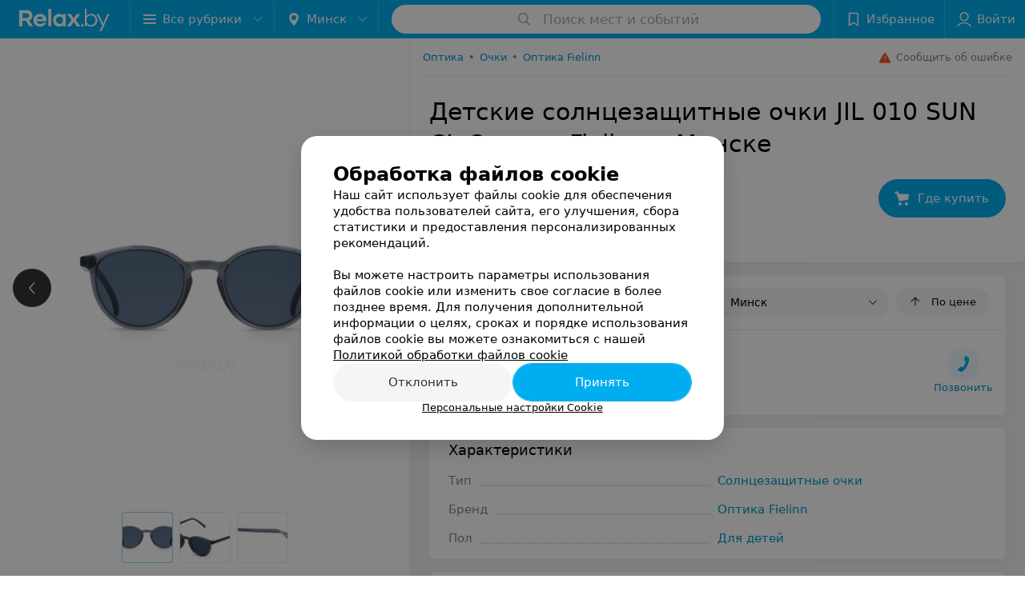

--- FILE ---
content_type: text/html; charset=utf-8
request_url: https://www.relax.by/sellers/glasses/fielmann/detskije-solncezashhitnyje-ochki-jil-010-sun-cl/
body_size: 11127
content:
<!DOCTYPE html><html lang="ru"><head><title id="title">Купить Детские солнцезащитные очки JIL 010 SUN CL Оптика Fielinn в Минске и Беларуси – цены продавцов</title><meta name="viewport" content="width=device-width, height=device-height, initial-scale=1.0, user-scalable=0, maximum-scale=1.0"><meta name="format-detection" content="telephone=no"><link rel="shortcut icon" href="https://static2.relax.by/common/images/favicons/favicon.ico"><link rel="icon" sizes="16x16 32x32 64x64" href="https://static2.relax.by/common/images/favicons/favicon.ico"><link rel="apple-touch-icon" sizes="120x120" href="https://static2.relax.by/common/images/favicons/favicon-120.png"><link rel="icon" type="image/png" sizes="16x16" href="https://static2.relax.by/common/images/favicons/favicon-16.png"><meta name="msapplication-TileImage" content="undefined"><meta name="msapplication-square70x70logo" content="https://static2.relax.by/common/images/favicons/favicon-70.png"><meta name="msapplication-square150x150logo" content="https://static2.relax.by/common/images/favicons/favicon-150.png"><meta name="msapplication-square310x310logo" content="https://static2.relax.by/common/images/favicons/favicon-310.png"><meta name="theme-color" content="#00aeef"><meta name="yandex-verification" content="0ec5473b59bf10e1"><meta name="google-site-verification" content="tP5-quZW2ooas5pxp3LYDx3m-eWdD8sNxyFR1U5kMgM"><link rel="preload stylesheet" as="style" type="text/css" href="https://static2.relax.by/product/css/bundle.22141fcf10dd71fda1af.css"><link rel="alternate" type="application/rss+xml" href="https://mag.relax.by/news-rss-feed.xml"><script>window.yaContextCb = window.yaContextCb || []</script><script src="https://yandex.ru/ads/system/context.js" async></script><meta name="keywords" content="Очки Оптика Fielinn Детские солнцезащитные очки JIL 010 SUN CL, продавцы, магазины, интернет-магазины, производители" id="keywords"><meta name="description" content="Детские солнцезащитные очки JIL 010 SUN CL Оптика Fielinn: купить в Минске, Гомеле, Бресте, Гродно, Витебске, Могилеве, цены продавцов смотрите на relax.by" id="description"><link rel="canonical" href="https://www.relax.by/sellers/glasses/fielmann/detskije-solncezashhitnyje-ochki-jil-010-sun-cl/"><meta property="og:title" content="Купить Детские солнцезащитные очки JIL 010 SUN CL Оптика Fielinn в Минске и Беларуси – цены продавцов"><meta property="og:type" content="product"><meta property="og:url" content="https://www.relax.by/sellers/glasses/fielmann/detskije-solncezashhitnyje-ochki-jil-010-sun-cl/"><meta property="og:description" content="Детские солнцезащитные очки JIL 010 SUN CL Оптика Fielinn: купить в Минске, Гомеле, Бресте, Гродно, Витебске, Могилеве, цены продавцов смотрите на relax.by"><meta property="og:site_name" content="relax.by"><meta property="og:image" content="https://ms1.relax.by/images/3457e1dd6104e6004181fb05624cea1b/resize/w=894,h=894,q=80/product_photo/ca/41/06/ca4106638a6ba5884eff4aa2220140f5.png"></head><body><script>function loadSVG() {
  loadSVG.i += 1;
  if (loadSVG.i > 5) return;
  var ajax = new XMLHttpRequest();
  ajax.overrideMimeType("image/svg+xml");
  ajax.open("GET", 'https://static2.relax.by/common/svg/symbol/icons.6w5DlJYbyS.svg', true);
  ajax.onload = function (e) {
    var div = document.createElement("div");
    div.innerHTML = ajax.responseText;
    document.body.insertBefore(div, document.body.childNodes[0]);
  }
  ajax.onerror = function() {
    loadSVG();
  }
  ajax.send();
}
loadSVG.i = 0;
</script><script>loadSVG();</script><script>window.dataLayer = [{"page_type":"personal_product_page","page_description":{"product":{"url":"www.relax.by/sellers/glasses/fielmann/detskije-solncezashhitnyje-ochki-jil-010-sun-cl","id":1336262}}}]</script><div class="Main" id="root"><div class="Page Page--footerBottom" data-reactroot=""><script type="application/ld+json">{"@context":"https://schema.org","@type":"Organization","name":"Портал о заведениях Минска и Беларуси Relax.by","legalName":"relax.by","description":"Всю информацию о заведениях Минска, Гомеля, Гродно, Витебска, Могилева, Бреста и других городов Беларуси вы найдете на Relax.by. Адреса, фото, отзывы, меню кафе, ресторанов, баров, салонов красоты, SPA и других заведений Минска и Беларуси на нашем портале","url":"https://www.relax.by","address":{"@type":"PostalAddress","addressCountry":"Республика Беларусь","addressLocality":"г. Минск","streetAddress":"улица Толбухина, 2, пом. 16","postalCode":"220012"},"sameAs":["https://www.instagram.com/relaxby/","https://t.me/relaxby_news","https://www.tiktok.com/@relax.byy?_t=8qpjHcqyVsM&_r=1"]}</script><script type="application/ld+json">{"@context":"https://schema.org","@type":"Place","geo":{"@type":"GeoCoordinates","latitude":53.925901,"longitude":27.6128132}}</script><div class="Header__wrapper"><header class="Container Header"><a class="LogoLink" href="https://www.relax.by" title="logo" aria-label="logo"><svg class="Logo Logo--header" title="logo"><use xlink:href="#icon-logo"></use></svg></a><div class="Header__leftPart"><div class="Header__categories"><div class="MenuItem Header__button MenuItem--withLeftIcon MenuItem--withRightIcon MenuItem--huge" role="button"><span class="MenuItem__text"><svg aria-hidden="true" class="Icon MenuItem__icon MenuItem__icon--left Icon--hamburger"><use xlink:href="#icon-hamburger"></use></svg><span>Все рубрики</span><svg aria-hidden="true" class="Icon MenuItem__icon MenuItem__icon--right Icon--menu-down"><use xlink:href="#icon-menu-down"></use></svg></span></div></div><div class="Header__cities"><div class="DropDown Header__dropDown DropDown--tick DropDown--huge" role="select"><svg aria-hidden="true" class="Icon Icon--city"><use xlink:href="#icon-city"></use></svg><svg class="Icon Icon--menu"><use xlink:href="#icon-menu-down"></use></svg><span title="Минск" class="DropDown__text u-ellipsis">Минск</span></div></div></div><div class="SearchContainer__wrapper"><div class="SearchContainer"><div class="Search Search--outModal"><form><div class="Search__placeholder"><span class="Search__iconWrapper"><svg aria-hidden="true" class="Icon Search__icon Icon--search"><use xlink:href="#icon-search"></use></svg></span><span class="Search__placeholder--text">Поиск мест и событий</span></div><div class="Search__inputWrapper"><input type="text" id="search_open" value="" class="Search__input" disabled=""/></div></form></div><div class="SearchModal Overlay--animation"><div class="SearchContent__body"><div class="SearchContent"><div class="SearchResults"><ul class="SearchResults__items"></ul></div></div></div></div></div></div><div class="Header__rightPart"><div class="HeaderButton HeaderButton--search HeaderButton--withIcon"><span class="HeaderButton__item"><span class="HeaderButton__icon"><svg aria-hidden="true" class="Icon Icon--search-header Icon--massive"><use xlink:href="#icon-search-header"></use></svg></span><span class="HeaderButton__text"></span></span></div><div class="HeaderButton HeaderButton--favotites u-hidden-small-down HeaderButton--withIcon"><a href="https://www.relax.by/profile/favorites/" class="HeaderButton__item"><span class="HeaderButton__icon"><svg aria-hidden="true" class="Icon Icon--favorites-header Icon--massive"><use xlink:href="#icon-favorites-header"></use></svg></span><span class="HeaderButton__text">Избранное</span></a></div><div class="DropDown UserBar UserBar__dropdown Header__dropDown  u-hidden-small-up DropDown--tick DropDown--huge" role="select"><svg aria-hidden="true" class="Icon Icon--user-header"><use xlink:href="#icon-user-header"></use></svg><svg class="Icon Icon--menu"><use xlink:href="#icon-menu-down"></use></svg><span title="Войти" class="DropDown__text u-ellipsis">Войти</span></div><div class="HeaderButton UserBar UserBar__button  u-hidden-small-down HeaderButton--withIcon"><a href="https://www.relax.by/auth/login/" class="HeaderButton__item"><span class="HeaderButton__icon"><svg aria-hidden="true" class="Icon Icon--user-header Icon--massive"><use xlink:href="#icon-user-header"></use></svg></span><span class="HeaderButton__text">Войти</span></a></div></div></header></div><div class="ProductContainer --hasGallery"><div class="ProductMainContent" itemscope="" itemType="http://schema.org/Product"><div class="ProductGallery"><div class="ProductGallery__wrap"><div class="Gallery ProductGallery__big"><div class="Gallery__listWrapper"><div class="Gallery__list"><div class="ProductGallery__item"><img srcSet="" src="https://ms1.relax.by/images/cde121d88974a308bd0abc83a68c365b/resize/w=894,h=894,q=80,watermark=true/product_photo/ca/41/06/ca4106638a6ba5884eff4aa2220140f5.png" itemProp="image"/></div><div class="ProductGallery__item"><img class="Image Image--loading" src="" srcSet="" data-src="https://ms1.relax.by/images/cde121d88974a308bd0abc83a68c365b/resize/w=894,h=894,q=80,watermark=true/product_photo/2f/7e/86/2f7e86008a097130b402fdd899e52668.png" data-srcset=""/></div><div class="ProductGallery__item"><img class="Image Image--loading" src="" srcSet="" data-src="https://ms1.relax.by/images/cde121d88974a308bd0abc83a68c365b/resize/w=894,h=894,q=80,watermark=true/product_photo/60/2e/96/602e96ad87a9771ffd178f9cb1949333.png" data-srcset=""/></div></div></div><button class="Fab ProductGallery__bigControl --prev Fab--huge Fab--black"><svg aria-hidden="true" class="Icon Icon--swipe-gallery-arrow"><use xlink:href="#icon-swipe-gallery-arrow"></use></svg></button><button class="Fab ProductGallery__bigControl --next Fab--huge Fab--black"><svg aria-hidden="true" class="Icon Icon--swipe-gallery-arrow"><use xlink:href="#icon-swipe-gallery-arrow"></use></svg></button></div><div class="ProductGallery__small"><div class="ProductGallery__smallWrap"><div class="ProductGallery__item"><img srcSet="https://ms1.relax.by/images/380298f7a78a2f8303f346c7ba43d705/resize/w=500,h=500,q=34/product_photo/ca/41/06/ca4106638a6ba5884eff4aa2220140f5.png 2x, https://ms1.relax.by/images/b49f31a7b108573e7b341d074d715265/resize/w=250,h=250,q=80/product_photo/ca/41/06/ca4106638a6ba5884eff4aa2220140f5.png 480w, https://ms1.relax.by/images/e8e914c05a072458c26ec7b490242ef8/resize/w=480,h=480,q=80,watermark=true/product_photo/ca/41/06/ca4106638a6ba5884eff4aa2220140f5.png " src="https://ms1.relax.by/images/b49f31a7b108573e7b341d074d715265/resize/w=250,h=250,q=80/product_photo/ca/41/06/ca4106638a6ba5884eff4aa2220140f5.png" itemProp="image"/></div><div class="ProductGallery__item"><img class="Image Image--loading" src="" srcSet="" data-src="https://ms1.relax.by/images/b49f31a7b108573e7b341d074d715265/resize/w=250,h=250,q=80/product_photo/2f/7e/86/2f7e86008a097130b402fdd899e52668.png" data-srcset="https://ms1.relax.by/images/380298f7a78a2f8303f346c7ba43d705/resize/w=500,h=500,q=34/product_photo/2f/7e/86/2f7e86008a097130b402fdd899e52668.png 2x, https://ms1.relax.by/images/b49f31a7b108573e7b341d074d715265/resize/w=250,h=250,q=80/product_photo/2f/7e/86/2f7e86008a097130b402fdd899e52668.png 480w, https://ms1.relax.by/images/e8e914c05a072458c26ec7b490242ef8/resize/w=480,h=480,q=80,watermark=true/product_photo/2f/7e/86/2f7e86008a097130b402fdd899e52668.png "/></div><div class="ProductGallery__item"><img class="Image Image--loading" src="" srcSet="" data-src="https://ms1.relax.by/images/b49f31a7b108573e7b341d074d715265/resize/w=250,h=250,q=80/product_photo/60/2e/96/602e96ad87a9771ffd178f9cb1949333.png" data-srcset="https://ms1.relax.by/images/380298f7a78a2f8303f346c7ba43d705/resize/w=500,h=500,q=34/product_photo/60/2e/96/602e96ad87a9771ffd178f9cb1949333.png 2x, https://ms1.relax.by/images/b49f31a7b108573e7b341d074d715265/resize/w=250,h=250,q=80/product_photo/60/2e/96/602e96ad87a9771ffd178f9cb1949333.png 480w, https://ms1.relax.by/images/e8e914c05a072458c26ec7b490242ef8/resize/w=480,h=480,q=80,watermark=true/product_photo/60/2e/96/602e96ad87a9771ffd178f9cb1949333.png "/></div></div></div><div class="ProductGallery__thumb"><div class="ProductGallery__thumbItem --active"><img class="Image Image--loading" src="" srcSet="" data-src="https://ms1.relax.by/images/6adf02c3fad927c8251ebd8fea1c2cbd/thumb/w=62,h=62,q=80,watermark=false/product_photo/ca/41/06/ca4106638a6ba5884eff4aa2220140f5.png" data-srcset="https://ms1.relax.by/images/461774c35416643ab1fa9d54900f1c85/thumb/w=124,h=124,q=34,watermark=false/product_photo/ca/41/06/ca4106638a6ba5884eff4aa2220140f5.png 2x"/></div><div class="ProductGallery__thumbItem"><img class="Image Image--loading" src="" srcSet="" data-src="https://ms1.relax.by/images/6adf02c3fad927c8251ebd8fea1c2cbd/thumb/w=62,h=62,q=80,watermark=false/product_photo/2f/7e/86/2f7e86008a097130b402fdd899e52668.png" data-srcset="https://ms1.relax.by/images/461774c35416643ab1fa9d54900f1c85/thumb/w=124,h=124,q=34,watermark=false/product_photo/2f/7e/86/2f7e86008a097130b402fdd899e52668.png 2x"/></div><div class="ProductGallery__thumbItem"><img class="Image Image--loading" src="" srcSet="" data-src="https://ms1.relax.by/images/6adf02c3fad927c8251ebd8fea1c2cbd/thumb/w=62,h=62,q=80,watermark=false/product_photo/60/2e/96/602e96ad87a9771ffd178f9cb1949333.png" data-srcset="https://ms1.relax.by/images/461774c35416643ab1fa9d54900f1c85/thumb/w=124,h=124,q=34,watermark=false/product_photo/60/2e/96/602e96ad87a9771ffd178f9cb1949333.png 2x"/></div></div></div></div><div class="ProductContent"><div class="ProductTopToolbar"><ol class="Breadcrumbs" itemType="http://schema.org/BreadcrumbList" itemscope=""><li class="Breadcrumbs__item" itemProp="itemListElement" itemscope="" itemType="http://schema.org/ListItem"><a class="Breadcrumbs__text Link Link--shade--32 Link--colored Link--primary" href="https://www.relax.by/div/optics/" itemProp="item"><span itemProp="name">Оптика</span></a><meta itemProp="position" content="1"/><span class="Breadcrumbs__separator">•</span></li><li class="Breadcrumbs__item" itemProp="itemListElement" itemscope="" itemType="http://schema.org/ListItem"><a class="Breadcrumbs__text Link Link--shade--32 Link--colored Link--primary" href="https://www.relax.by/gds/glasses/minsk/" itemProp="item"><span itemProp="name">Очки</span></a><meta itemProp="position" content="2"/><span class="Breadcrumbs__separator">•</span></li><li class="Breadcrumbs__item" itemProp="itemListElement" itemscope="" itemType="http://schema.org/ListItem"><a class="Breadcrumbs__text Link Link--shade--32 Link--colored Link--primary" href="https://www.relax.by/gds/glasses/brand-fielmann/minsk/" itemProp="item"><span itemProp="name">Оптика Fielinn</span></a><meta itemProp="position" content="3"/></li></ol><div class="SendError"><span><!--noindex--></span><a class="MenuItem u-ellipsis Link Link--shade-64 SendError__link MenuItem--withLeftIcon" href="https://info.relax.by/user_support?ref=https://www.relax.by/sellers/glasses/fielmann/detskije-solncezashhitnyje-ochki-jil-010-sun-cl/" rel="nofollow" target="_blank" title="Сообщить об ошибке"><span class="MenuItem__text"><svg aria-hidden="true" class="Icon MenuItem__icon MenuItem__icon--left Icon--warning"><use xlink:href="#icon-warning"></use></svg><span class="Body-1 SendError__text">Сообщить об ошибке</span></span></a><span><!--/noindex--></span></div></div><div class="ProductNav"><div class="ProductContentWrap"><h1 class="h2" itemProp="name">Детские солнцезащитные очки JIL 010 SUN CL Оптика Fielinn в Минске</h1></div><div class="ProductNav__info"><div class="ProductNav__infoWrap ProductContentWrap"><div class="ProductNav__infoPrice" itemscope="" itemProp="offers" itemType="http://schema.org/Offer"><div class="ProductNav__priceValue"><div class="PriceStr "><span class="PriceStr__value">59</span> <span class="PriceStr__currency" itemProp="priceCurrency" content="BYN">руб.</span><meta itemProp="price" content="59"/></div></div><meta itemProp="availability" content="http://schema.org/InStock"/></div><div class="ProductNav__infoBtns"><div class="ProductNav__infoBtnsWrap"><a class="Button --withIcon Button--huge Button--primary Button--rounded Button--bClipBorderBox" href="#offers"><svg aria-hidden="true" class="Icon Icon--bogie Icon--massive"><use xlink:href="#icon-bogie"></use></svg><span class="Button__text">Где купить</span></a></div></div></div></div><div class="ProductTabs"><div class="ProductTabsWrap ProductContentWrap"><div class="AnchorTabs"><div class="AnchorTabs__list"><a class="AnchorTabs__item Link" href="#offers" title="Где купить">Где купить</a><a class="AnchorTabs__item Link" href="#options" title="Характеристики">Характеристики</a></div></div></div></div></div><div class="ProductNav__stickyCheck"></div><div class="ProductBody"><div class="ProductContent__anchor " id="offers"></div><div class="ContentBox OffersList"><div class="ContentBox__header"><div class="ContentBox__title"><h2 class="u-ellipsis">Где купить</h2></div><div class="OffersList__controls"><div class="DropDown OffersList__filterDropDown DropDown--tick" role="select"><svg class="Icon Icon--menu"><use xlink:href="#icon-menu-down"></use></svg><span title="Минск" class="DropDown__text">Минск</span></div><button class="Button OffersList__sorting Button--rounded"><span class="Button__iconWrapper"><svg aria-hidden="true" class="Icon Icon--arrow"><use xlink:href="#icon-arrow"></use></svg></span><span class="Button__text">По цене</span></button></div></div><div class="ContentBox__content"><div class="ProductOffer"><div class="ProductOffer__mask"></div><div class="ProductOffer__row"><div class="ProductOffer__col --seller --withLogo"><div class="ProductOffer__logo"><span><img class="Image Image--loading" src="" srcSet="" data-src="https://ms1.relax.by/images/dedac5a09450e1b5f29cd9cc0df0709f/resize/w=72,h=38,q=80,watermark=false/place_logo/0e/98/b6/0e98b6c7637a97291e802c0a9dbae569.jpg" data-srcset="https://ms1.relax.by/images/d109b652051ee7112641274447c93565/resize/w=144,h=76,q=34,watermark=false/place_logo/0e/98/b6/0e98b6c7637a97291e802c0a9dbae569.jpg 2x"/></span></div><div class="ProductOffer__title"><span>Оптика Fielinn</span></div><div class="ProductOffer__metaInfo"><div class="ProductOffer__openInfo"><span class="TimeMarkerWrapper"><span class="TimeMarker"></span><span class="TimeMarker__text">до 20:00</span></span></div><span>39 отзывов</span></div></div><div class="ProductOffer__col --info"><div class="PriceStr ProductOffer__price"><span class="PriceStr__value">59</span> <span class="PriceStr__currency">руб.</span></div></div><div class="ProductOffer__col --btns"><div class="ProductOffer__btnsWrap"><button class="Button isRound Button--huge Button--primaryPale Button--rounded Button--bClipBorderBox"><span class="Button__iconWrapper"><svg aria-hidden="true" class="Icon Icon--earphone Icon--huge"><use xlink:href="#icon-earphone"></use></svg></span><span class="Button__text">Позвонить</span></button></div></div></div></div></div></div><div class="ProductContent__anchor " id="desc"></div><div class="ProductContent__anchor " id="options"></div><div class="FeaturesAbout ContentBox"><div class="ContentBox Features isShowAll isVisible isOneLine"><div class="ContentBox__header"><div class="ContentBox__title"><h2 class="u-ellipsis">Характеристики</h2></div></div><div class="ContentBox__content Features__content"><div class="Price Features__price Price--columns50"><div class="Price__left"><div class="Price__bg"><span class="Features__itemTitle">Тип</span></div></div><div class="Price__right"><div class="Price__bg"><span class="Features__itemValue"><a class="Link Link--primary" target="_self" href="https://www.relax.by/gds/glasses/solntcezashchitnye-ochki/minsk/">Солнцезащитные очки</a></span></div></div></div><div class="Price Features__price Price--columns50"><div class="Price__left"><div class="Price__bg"><span class="Features__itemTitle">Бренд</span></div></div><div class="Price__right"><div class="Price__bg"><span class="Features__itemValue"><a class="Link Link--primary" target="_self" href="https://www.relax.by/gds/glasses/brand-fielmann/minsk/">Оптика Fielinn</a></span></div></div></div><div class="Price Features__price Price--columns50"><div class="Price__left"><div class="Price__bg"><span class="Features__itemTitle">Пол</span></div></div><div class="Price__right"><div class="Price__bg"><span class="Features__itemValue"><a class="Link Link--primary" target="_self" href="https://www.relax.by/gds/glasses/detskie-opravy/minsk/">Для детей</a></span></div></div></div></div></div></div><div class="ContentBox relinkBlockByRubric RelinkBlock__container --matrixType"><div class="ContentBox__header --divided --noWrap"><div class="ContentBox__title"><h2 class="">Другие товары рубрики Очки</h2></div></div><div class="ContentBox__content"><div class="Gallery RelinkBlock__gallery"><div class="Gallery__listWrapper"><div class="Gallery__list"><div class="gdsItem__cart RelinkBlockItem --isCompact"><div class="gdsItem__content"><a class="gdsItem__logo Link" href="https://www.relax.by/sellers/glasses/fielmann/muzhskije-ochki-fielmann-2130-flex-cl/" target="_self"><img class="Image Image--loading" src="" srcSet="" data-src="https://ms1.relax.by/images/6370ba73459341ce625edce59ec37a51/resize/w=184,h=124,q=80/product_logo/3c/ac/52/3cac525125bebea18c369f6fdc31c104.jpg" data-srcset="https://ms1.relax.by/images/cf8f46a04d22d5372dc55f8b990912f4/resize/w=368,h=248,q=34/product_logo/3c/ac/52/3cac525125bebea18c369f6fdc31c104.jpg 2x" title="Оптика Fielinn Мужские очки fielmann 2130 FLEX CL"/></a><a class="gdsItem__wholeLink" href="https://www.relax.by/sellers/glasses/fielmann/muzhskije-ochki-fielmann-2130-flex-cl/" target="_self"></a><div class="gdsItem__info"><div class="gdsItem__price"><div class="PriceStr "><span class="PriceStr__value">249</span> <span class="PriceStr__currency">руб.</span></div></div><div class="gdsItem__title"><a class="Link" href="https://www.relax.by/sellers/glasses/fielmann/muzhskije-ochki-fielmann-2130-flex-cl/" target="_self">Оптика Fielinn Мужские очки fielmann 2130 FLEX CL</a></div><div class="gdsItem__btn"><button class="Button --withIcon Button--tiny Button--primaryPale Button--rounded"><span class="Button__text">«Оптика Fielinn»</span><span class="Button__iconWrapper"><svg aria-hidden="true" class="Icon Icon--earphone Icon--medium"><use xlink:href="#icon-earphone"></use></svg></span></button></div></div></div></div><div class="gdsItem__cart RelinkBlockItem --isCompact"><div class="gdsItem__content"><a class="gdsItem__logo Link" href="https://www.relax.by/sellers/glasses/fielmann/muzhskije-ochki-polar-1955-fa/" target="_self"><img class="Image Image--loading" src="" srcSet="" data-src="https://ms1.relax.by/images/6370ba73459341ce625edce59ec37a51/resize/w=184,h=124,q=80/product_logo/14/2f/73/142f73c14bd9d4c1f121de01d0a596fc.jpg" data-srcset="https://ms1.relax.by/images/cf8f46a04d22d5372dc55f8b990912f4/resize/w=368,h=248,q=34/product_logo/14/2f/73/142f73c14bd9d4c1f121de01d0a596fc.jpg 2x" title="Оптика Fielinn Мужские очки POLAR 1955 FA"/></a><a class="gdsItem__wholeLink" href="https://www.relax.by/sellers/glasses/fielmann/muzhskije-ochki-polar-1955-fa/" target="_self"></a><div class="gdsItem__info"><div class="gdsItem__price"><div class="PriceStr "><span class="PriceStr__value">149</span> <span class="PriceStr__currency">руб.</span></div></div><div class="gdsItem__title"><a class="Link" href="https://www.relax.by/sellers/glasses/fielmann/muzhskije-ochki-polar-1955-fa/" target="_self">Оптика Fielinn Мужские очки POLAR 1955 FA</a></div><div class="gdsItem__btn"><button class="Button --withIcon Button--tiny Button--primaryPale Button--rounded"><span class="Button__text">«Оптика Fielinn»</span><span class="Button__iconWrapper"><svg aria-hidden="true" class="Icon Icon--earphone Icon--medium"><use xlink:href="#icon-earphone"></use></svg></span></button></div></div></div></div><div class="gdsItem__cart RelinkBlockItem --isCompact"><div class="gdsItem__content"><a class="gdsItem__logo Link" href="https://www.relax.by/sellers/glasses/fielmann/zhenskije-solncezashhitnyje-ochki-mc-529-sun/" target="_self"><img class="Image Image--loading" src="" srcSet="" data-src="https://ms1.relax.by/images/6370ba73459341ce625edce59ec37a51/resize/w=184,h=124,q=80/product_logo/b0/fb/8e/b0fb8ed79e4893f5701e14c24018dee8.jpg" data-srcset="https://ms1.relax.by/images/cf8f46a04d22d5372dc55f8b990912f4/resize/w=368,h=248,q=34/product_logo/b0/fb/8e/b0fb8ed79e4893f5701e14c24018dee8.jpg 2x" title="Оптика Fielinn Женские солнцезащитные очки MC 529 SUN"/></a><a class="gdsItem__wholeLink" href="https://www.relax.by/sellers/glasses/fielmann/zhenskije-solncezashhitnyje-ochki-mc-529-sun/" target="_self"></a><div class="gdsItem__info"><div class="gdsItem__price"><div class="PriceStr "><span class="PriceStr__value">59</span> <span class="PriceStr__currency">руб.</span></div></div><div class="gdsItem__title"><a class="Link" href="https://www.relax.by/sellers/glasses/fielmann/zhenskije-solncezashhitnyje-ochki-mc-529-sun/" target="_self">Оптика Fielinn Женские солнцезащитные очки MC 529 SUN</a></div><div class="gdsItem__btn"><button class="Button --withIcon Button--tiny Button--primaryPale Button--rounded"><span class="Button__text">«Оптика Fielinn»</span><span class="Button__iconWrapper"><svg aria-hidden="true" class="Icon Icon--earphone Icon--medium"><use xlink:href="#icon-earphone"></use></svg></span></button></div></div></div></div><div class="RelinkBlock__placeholder"><svg aria-hidden="true" class="Icon SpinnerThreePoints Icon--three-point-progress"><use xlink:href="#icon-three-point-progress"></use></svg></div></div></div><div class="Gallery__control Gallery__control--prev"><button class="Fab ProductGallery__bigControl--next Fab--huge Fab--black"><svg aria-hidden="true" class="Icon Icon--swipe-gallery-arrow"><use xlink:href="#icon-swipe-gallery-arrow"></use></svg></button></div><div class="Gallery__control Gallery__control--next"><button class="Fab ProductGallery__bigControl--next Fab--huge Fab--black"><svg aria-hidden="true" class="Icon Icon--swipe-gallery-arrow"><use xlink:href="#icon-swipe-gallery-arrow"></use></svg></button></div></div></div></div></div></div><meta itemProp="url" content="https://www.relax.by/sellers/glasses/fielmann/detskije-solncezashhitnyje-ochki-jil-010-sun-cl/"/><meta itemProp="brand" content="Оптика Fielinn"/><meta itemProp="sku" content="1336262"/></div><div class="ProductAdditionalContent"><div class="ContentBox relinkBlockBySeller RelinkBlock__container --matrixType fullWidth"><div class="ContentBox__header --divided --noWrap"><div class="ContentBox__title"><h2 class="">Другие товары «Оптика Fielinn»</h2></div></div><div class="ContentBox__content"><div class="Gallery RelinkBlock__gallery"><div class="Gallery__listWrapper"><div class="Gallery__list"><div class="gdsItem__cart RelinkBlockItem --isCompact"><div class="gdsItem__content"><a class="gdsItem__logo Link" href="https://www.relax.by/sellers/glasses/fielmann/zhenskije-solncezashhitnyje-ochki-ln-005-sun-cl/" target="_self"><img class="Image Image--loading" src="" srcSet="" data-src="https://ms1.relax.by/images/6370ba73459341ce625edce59ec37a51/resize/w=184,h=124,q=80/product_logo/b6/6c/33/b66c33562f1addd0ef50e3970a0a6047.jpg" data-srcset="https://ms1.relax.by/images/cf8f46a04d22d5372dc55f8b990912f4/resize/w=368,h=248,q=34/product_logo/b6/6c/33/b66c33562f1addd0ef50e3970a0a6047.jpg 2x" title="Оптика Fielinn Женские солнцезащитные очки LN 005 SUN CL"/></a><a class="gdsItem__wholeLink" href="https://www.relax.by/sellers/glasses/fielmann/zhenskije-solncezashhitnyje-ochki-ln-005-sun-cl/" target="_self"></a><div class="gdsItem__info"><div class="gdsItem__price"><div class="PriceStr "><span class="PriceStr__value">119</span> <span class="PriceStr__currency">руб.</span></div></div><div class="gdsItem__title"><a class="Link" href="https://www.relax.by/sellers/glasses/fielmann/zhenskije-solncezashhitnyje-ochki-ln-005-sun-cl/" target="_self">Оптика Fielinn Женские солнцезащитные очки LN 005 SUN CL</a></div><div class="gdsItem__btn"><button class="Button --withIcon Button--tiny Button--primaryPale Button--rounded"><span class="Button__text">«Оптика Fielinn»</span><span class="Button__iconWrapper"><svg aria-hidden="true" class="Icon Icon--earphone Icon--medium"><use xlink:href="#icon-earphone"></use></svg></span></button></div></div></div></div><div class="gdsItem__cart RelinkBlockItem --isCompact"><div class="gdsItem__content"><a class="gdsItem__logo Link" href="https://www.relax.by/sellers/glasses/fielmann/muzhskije-ochki-mi-025-cl/" target="_self"><img class="Image Image--loading" src="" srcSet="" data-src="https://ms1.relax.by/images/6370ba73459341ce625edce59ec37a51/resize/w=184,h=124,q=80/product_logo/42/53/c3/4253c36048261fd1fd9584e0eabdd0e0.jpg" data-srcset="https://ms1.relax.by/images/cf8f46a04d22d5372dc55f8b990912f4/resize/w=368,h=248,q=34/product_logo/42/53/c3/4253c36048261fd1fd9584e0eabdd0e0.jpg 2x" title="Оптика Fielinn Мужские очки MI 025 CL"/></a><a class="gdsItem__wholeLink" href="https://www.relax.by/sellers/glasses/fielmann/muzhskije-ochki-mi-025-cl/" target="_self"></a><div class="gdsItem__info"><div class="gdsItem__price"><div class="PriceStr "><span class="PriceStr__value">169</span> <span class="PriceStr__currency">руб.</span></div></div><div class="gdsItem__title"><a class="Link" href="https://www.relax.by/sellers/glasses/fielmann/muzhskije-ochki-mi-025-cl/" target="_self">Оптика Fielinn Мужские очки MI 025 CL</a></div><div class="gdsItem__btn"><button class="Button --withIcon Button--tiny Button--primaryPale Button--rounded"><span class="Button__text">«Оптика Fielinn»</span><span class="Button__iconWrapper"><svg aria-hidden="true" class="Icon Icon--earphone Icon--medium"><use xlink:href="#icon-earphone"></use></svg></span></button></div></div></div></div><div class="gdsItem__cart RelinkBlockItem --isCompact"><div class="gdsItem__content"><a class="gdsItem__logo Link" href="https://www.relax.by/sellers/glasses/fielmann/zhenskije-solncezashhitnyje-ochki-mc-530-sun-cl/" target="_self"><img class="Image Image--loading" src="" srcSet="" data-src="https://ms1.relax.by/images/6370ba73459341ce625edce59ec37a51/resize/w=184,h=124,q=80/product_logo/96/7f/10/967f100cb082ee43fe14f364c6d2b72c.jpg" data-srcset="https://ms1.relax.by/images/cf8f46a04d22d5372dc55f8b990912f4/resize/w=368,h=248,q=34/product_logo/96/7f/10/967f100cb082ee43fe14f364c6d2b72c.jpg 2x" title="Оптика Fielinn Женские солнцезащитные очки MC 530 SUN CL"/></a><a class="gdsItem__wholeLink" href="https://www.relax.by/sellers/glasses/fielmann/zhenskije-solncezashhitnyje-ochki-mc-530-sun-cl/" target="_self"></a><div class="gdsItem__info"><div class="gdsItem__price"><div class="PriceStr "><span class="PriceStr__value">99</span> <span class="PriceStr__currency">руб.</span></div></div><div class="gdsItem__title"><a class="Link" href="https://www.relax.by/sellers/glasses/fielmann/zhenskije-solncezashhitnyje-ochki-mc-530-sun-cl/" target="_self">Оптика Fielinn Женские солнцезащитные очки MC 530 SUN CL</a></div><div class="gdsItem__btn"><button class="Button --withIcon Button--tiny Button--primaryPale Button--rounded"><span class="Button__text">«Оптика Fielinn»</span><span class="Button__iconWrapper"><svg aria-hidden="true" class="Icon Icon--earphone Icon--medium"><use xlink:href="#icon-earphone"></use></svg></span></button></div></div></div></div><div class="gdsItem__cart RelinkBlockItem --isCompact"><div class="gdsItem__content"><a class="gdsItem__logo Link" href="https://www.relax.by/sellers/glasses/fielmann/zhenskije-solncezashhitnyje-ochki-bc-004-sun-cl/" target="_self"><img class="Image Image--loading" src="" srcSet="" data-src="https://ms1.relax.by/images/6370ba73459341ce625edce59ec37a51/resize/w=184,h=124,q=80/product_logo/49/ac/e0/49ace06bb5767ceb55ff78eef7fd994f.png" data-srcset="https://ms1.relax.by/images/cf8f46a04d22d5372dc55f8b990912f4/resize/w=368,h=248,q=34/product_logo/49/ac/e0/49ace06bb5767ceb55ff78eef7fd994f.png 2x" title="Оптика Fielinn Женские солнцезащитные очки BC 004 SUN CL"/></a><a class="gdsItem__wholeLink" href="https://www.relax.by/sellers/glasses/fielmann/zhenskije-solncezashhitnyje-ochki-bc-004-sun-cl/" target="_self"></a><div class="gdsItem__info"><div class="gdsItem__price"><div class="PriceStr "><span class="PriceStr__value">99</span> <span class="PriceStr__currency">руб.</span></div></div><div class="gdsItem__title"><a class="Link" href="https://www.relax.by/sellers/glasses/fielmann/zhenskije-solncezashhitnyje-ochki-bc-004-sun-cl/" target="_self">Оптика Fielinn Женские солнцезащитные очки BC 004 SUN CL</a></div><div class="gdsItem__btn"><button class="Button --withIcon Button--tiny Button--primaryPale Button--rounded"><span class="Button__text">«Оптика Fielinn»</span><span class="Button__iconWrapper"><svg aria-hidden="true" class="Icon Icon--earphone Icon--medium"><use xlink:href="#icon-earphone"></use></svg></span></button></div></div></div></div><div class="gdsItem__cart RelinkBlockItem --isCompact"><div class="gdsItem__content"><a class="gdsItem__logo Link" href="https://www.relax.by/sellers/glasses/fielmann/zhenskije-ochki-be-010-fa/" target="_self"><img class="Image Image--loading" src="" srcSet="" data-src="https://ms1.relax.by/images/6370ba73459341ce625edce59ec37a51/resize/w=184,h=124,q=80/product_logo/fe/61/d6/fe61d6eae67f1168b2e726517333763d.jpg" data-srcset="https://ms1.relax.by/images/cf8f46a04d22d5372dc55f8b990912f4/resize/w=368,h=248,q=34/product_logo/fe/61/d6/fe61d6eae67f1168b2e726517333763d.jpg 2x" title="Оптика Fielinn Женские очки BE 010 FA"/></a><a class="gdsItem__wholeLink" href="https://www.relax.by/sellers/glasses/fielmann/zhenskije-ochki-be-010-fa/" target="_self"></a><div class="gdsItem__info"><div class="gdsItem__price"><div class="PriceStr "><span class="PriceStr__value">149</span> <span class="PriceStr__currency">руб.</span></div></div><div class="gdsItem__title"><a class="Link" href="https://www.relax.by/sellers/glasses/fielmann/zhenskije-ochki-be-010-fa/" target="_self">Оптика Fielinn Женские очки BE 010 FA</a></div><div class="gdsItem__btn"><button class="Button --withIcon Button--tiny Button--primaryPale Button--rounded"><span class="Button__text">«Оптика Fielinn»</span><span class="Button__iconWrapper"><svg aria-hidden="true" class="Icon Icon--earphone Icon--medium"><use xlink:href="#icon-earphone"></use></svg></span></button></div></div></div></div><div class="gdsItem__cart RelinkBlockItem --isCompact"><div class="gdsItem__content"><a class="gdsItem__logo Link" href="https://www.relax.by/sellers/glasses/fielmann/muzhskije-ochki-be-009-fa/" target="_self"><img class="Image Image--loading" src="" srcSet="" data-src="https://ms1.relax.by/images/6370ba73459341ce625edce59ec37a51/resize/w=184,h=124,q=80/product_logo/6c/13/d0/6c13d0e764ac281cd87df947f2acc499.jpg" data-srcset="https://ms1.relax.by/images/cf8f46a04d22d5372dc55f8b990912f4/resize/w=368,h=248,q=34/product_logo/6c/13/d0/6c13d0e764ac281cd87df947f2acc499.jpg 2x" title="Оптика Fielinn Мужские очки BE 009 FA"/></a><a class="gdsItem__wholeLink" href="https://www.relax.by/sellers/glasses/fielmann/muzhskije-ochki-be-009-fa/" target="_self"></a><div class="gdsItem__info"><div class="gdsItem__price"><div class="PriceStr "><span class="PriceStr__value">169</span> <span class="PriceStr__currency">руб.</span></div></div><div class="gdsItem__title"><a class="Link" href="https://www.relax.by/sellers/glasses/fielmann/muzhskije-ochki-be-009-fa/" target="_self">Оптика Fielinn Мужские очки BE 009 FA</a></div><div class="gdsItem__btn"><button class="Button --withIcon Button--tiny Button--primaryPale Button--rounded"><span class="Button__text">«Оптика Fielinn»</span><span class="Button__iconWrapper"><svg aria-hidden="true" class="Icon Icon--earphone Icon--medium"><use xlink:href="#icon-earphone"></use></svg></span></button></div></div></div></div><div class="RelinkBlock__placeholder"><svg aria-hidden="true" class="Icon SpinnerThreePoints Icon--three-point-progress"><use xlink:href="#icon-three-point-progress"></use></svg></div></div></div><div class="Gallery__control Gallery__control--prev"><button class="Fab ProductGallery__bigControl--next Fab--huge Fab--black"><svg aria-hidden="true" class="Icon Icon--swipe-gallery-arrow"><use xlink:href="#icon-swipe-gallery-arrow"></use></svg></button></div><div class="Gallery__control Gallery__control--next"><button class="Fab ProductGallery__bigControl--next Fab--huge Fab--black"><svg aria-hidden="true" class="Icon Icon--swipe-gallery-arrow"><use xlink:href="#icon-swipe-gallery-arrow"></use></svg></button></div></div></div></div><div class="ContentBox relinkBlockByBrand RelinkBlock__container --matrixType fullWidth"><div class="ContentBox__header --divided --noWrap"><div class="ContentBox__title"><h2 class="">Другие товары «Оптика Fielinn»</h2></div></div><div class="ContentBox__content"><div class="Gallery RelinkBlock__gallery"><div class="Gallery__listWrapper"><div class="Gallery__list"><div class="gdsItem__cart RelinkBlockItem --isCompact"><div class="gdsItem__content"><a class="gdsItem__logo Link" href="https://www.relax.by/sellers/glasses/fielmann/muzhskije-solncezashhitnyje-ochki-fielmann-ab-003-sun-cl/" target="_self"><img class="Image Image--loading" src="" srcSet="" data-src="https://ms1.relax.by/images/6370ba73459341ce625edce59ec37a51/resize/w=184,h=124,q=80/product_logo/c4/76/d2/c476d25747e5868ce90a5c01bd9fa5a9.png" data-srcset="https://ms1.relax.by/images/cf8f46a04d22d5372dc55f8b990912f4/resize/w=368,h=248,q=34/product_logo/c4/76/d2/c476d25747e5868ce90a5c01bd9fa5a9.png 2x" title="Оптика Fielinn Мужские солнцезащитные очки FIELMANN AB 003 SUN CL"/></a><a class="gdsItem__wholeLink" href="https://www.relax.by/sellers/glasses/fielmann/muzhskije-solncezashhitnyje-ochki-fielmann-ab-003-sun-cl/" target="_self"></a><div class="gdsItem__info"><div class="gdsItem__price"><div class="PriceStr "><span class="PriceStr__value">219</span> <span class="PriceStr__currency">руб.</span></div></div><div class="gdsItem__title"><a class="Link" href="https://www.relax.by/sellers/glasses/fielmann/muzhskije-solncezashhitnyje-ochki-fielmann-ab-003-sun-cl/" target="_self">Оптика Fielinn Мужские солнцезащитные очки FIELMANN AB 003 SUN CL</a></div><div class="gdsItem__btn"><button class="Button --withIcon Button--tiny Button--primaryPale Button--rounded"><span class="Button__text">«Оптика Fielinn»</span><span class="Button__iconWrapper"><svg aria-hidden="true" class="Icon Icon--earphone Icon--medium"><use xlink:href="#icon-earphone"></use></svg></span></button></div></div></div></div><div class="gdsItem__cart RelinkBlockItem --isCompact"><div class="gdsItem__content"><a class="gdsItem__logo Link" href="https://www.relax.by/sellers/glasses/fielmann/muzhskije-solncezashhitnyje-ochki-ray-ban-rb-3647-n/" target="_self"><img class="Image Image--loading" src="" srcSet="" data-src="https://ms1.relax.by/images/6370ba73459341ce625edce59ec37a51/resize/w=184,h=124,q=80/product_logo/76/7b/0c/767b0c0be155af3ddf8919b437869618.png" data-srcset="https://ms1.relax.by/images/cf8f46a04d22d5372dc55f8b990912f4/resize/w=368,h=248,q=34/product_logo/76/7b/0c/767b0c0be155af3ddf8919b437869618.png 2x" title="Оптика Fielinn Мужские солнцезащитные очки RAY-BAN RB 3647 N"/></a><a class="gdsItem__wholeLink" href="https://www.relax.by/sellers/glasses/fielmann/muzhskije-solncezashhitnyje-ochki-ray-ban-rb-3647-n/" target="_self"></a><div class="gdsItem__info"><div class="gdsItem__price"><div class="PriceStr "><span class="PriceStr__value">299</span> <span class="PriceStr__currency">руб.</span></div></div><div class="gdsItem__title"><a class="Link" href="https://www.relax.by/sellers/glasses/fielmann/muzhskije-solncezashhitnyje-ochki-ray-ban-rb-3647-n/" target="_self">Оптика Fielinn Мужские солнцезащитные очки RAY-BAN RB 3647 N</a></div><div class="gdsItem__btn"><button class="Button --withIcon Button--tiny Button--primaryPale Button--rounded"><span class="Button__text">«Оптика Fielinn»</span><span class="Button__iconWrapper"><svg aria-hidden="true" class="Icon Icon--earphone Icon--medium"><use xlink:href="#icon-earphone"></use></svg></span></button></div></div></div></div><div class="gdsItem__cart RelinkBlockItem --isCompact"><div class="gdsItem__content"><a class="gdsItem__logo Link" href="https://www.relax.by/sellers/glasses/fielmann/detskije-solncezashhitnyje-ochki-fielmann-ol-001-sun-cl/" target="_self"><img class="Image Image--loading" src="" srcSet="" data-src="https://ms1.relax.by/images/6370ba73459341ce625edce59ec37a51/resize/w=184,h=124,q=80/product_logo/27/0f/89/270f89067b26b22bb2431e93e6b55ac4.png" data-srcset="https://ms1.relax.by/images/cf8f46a04d22d5372dc55f8b990912f4/resize/w=368,h=248,q=34/product_logo/27/0f/89/270f89067b26b22bb2431e93e6b55ac4.png 2x" title="Оптика Fielinn Детские солнцезащитные очки FIELMANN OL 001 SUN CL"/></a><a class="gdsItem__wholeLink" href="https://www.relax.by/sellers/glasses/fielmann/detskije-solncezashhitnyje-ochki-fielmann-ol-001-sun-cl/" target="_self"></a><div class="gdsItem__info"><div class="gdsItem__price"><div class="PriceStr "><span class="PriceStr__value">99</span> <span class="PriceStr__currency">руб.</span></div></div><div class="gdsItem__title"><a class="Link" href="https://www.relax.by/sellers/glasses/fielmann/detskije-solncezashhitnyje-ochki-fielmann-ol-001-sun-cl/" target="_self">Оптика Fielinn Детские солнцезащитные очки FIELMANN OL 001 SUN CL</a></div><div class="gdsItem__btn"><button class="Button --withIcon Button--tiny Button--primaryPale Button--rounded"><span class="Button__text">«Оптика Fielinn»</span><span class="Button__iconWrapper"><svg aria-hidden="true" class="Icon Icon--earphone Icon--medium"><use xlink:href="#icon-earphone"></use></svg></span></button></div></div></div></div><div class="gdsItem__cart RelinkBlockItem --isCompact"><div class="gdsItem__content"><a class="gdsItem__logo Link" href="https://www.relax.by/sellers/glasses/fielmann/zhenskije-ochki-bd-317-pilot-cl/" target="_self"><img class="Image Image--loading" src="" srcSet="" data-src="https://ms1.relax.by/images/6370ba73459341ce625edce59ec37a51/resize/w=184,h=124,q=80/product_logo/a2/aa/54/a2aa54755d61c58f32a12b11df339d38.jpg" data-srcset="https://ms1.relax.by/images/cf8f46a04d22d5372dc55f8b990912f4/resize/w=368,h=248,q=34/product_logo/a2/aa/54/a2aa54755d61c58f32a12b11df339d38.jpg 2x" title="Оптика Fielinn Женские очки BD 317 PILOT CL"/></a><a class="gdsItem__wholeLink" href="https://www.relax.by/sellers/glasses/fielmann/zhenskije-ochki-bd-317-pilot-cl/" target="_self"></a><div class="gdsItem__info"><div class="gdsItem__price"><div class="PriceStr "><span class="PriceStr__value">99</span> <span class="PriceStr__currency">руб.</span></div></div><div class="gdsItem__title"><a class="Link" href="https://www.relax.by/sellers/glasses/fielmann/zhenskije-ochki-bd-317-pilot-cl/" target="_self">Оптика Fielinn Женские очки BD 317 PILOT CL</a></div><div class="gdsItem__btn"><button class="Button --withIcon Button--tiny Button--primaryPale Button--rounded"><span class="Button__text">«Оптика Fielinn»</span><span class="Button__iconWrapper"><svg aria-hidden="true" class="Icon Icon--earphone Icon--medium"><use xlink:href="#icon-earphone"></use></svg></span></button></div></div></div></div><div class="gdsItem__cart RelinkBlockItem --isCompact"><div class="gdsItem__content"><a class="gdsItem__logo Link" href="https://www.relax.by/sellers/glasses/fielmann/zhenskije-solncezashhitnyje-ochki-ray-ban-rb2191/" target="_self"><img class="Image Image--loading" src="" srcSet="" data-src="https://ms1.relax.by/images/6370ba73459341ce625edce59ec37a51/resize/w=184,h=124,q=80/product_logo/18/96/a5/1896a52d8b956f231590dfc13e9a082b.png" data-srcset="https://ms1.relax.by/images/cf8f46a04d22d5372dc55f8b990912f4/resize/w=368,h=248,q=34/product_logo/18/96/a5/1896a52d8b956f231590dfc13e9a082b.png 2x" title="Оптика Fielinn Женские солнцезащитные очки RAY BAN RB2191"/></a><a class="gdsItem__wholeLink" href="https://www.relax.by/sellers/glasses/fielmann/zhenskije-solncezashhitnyje-ochki-ray-ban-rb2191/" target="_self"></a><div class="gdsItem__info"><div class="gdsItem__price"><div class="PriceStr "><span class="PriceStr__value">399</span> <span class="PriceStr__currency">руб.</span></div></div><div class="gdsItem__title"><a class="Link" href="https://www.relax.by/sellers/glasses/fielmann/zhenskije-solncezashhitnyje-ochki-ray-ban-rb2191/" target="_self">Оптика Fielinn Женские солнцезащитные очки RAY BAN RB2191</a></div><div class="gdsItem__btn"><button class="Button --withIcon Button--tiny Button--primaryPale Button--rounded"><span class="Button__text">«Оптика Fielinn»</span><span class="Button__iconWrapper"><svg aria-hidden="true" class="Icon Icon--earphone Icon--medium"><use xlink:href="#icon-earphone"></use></svg></span></button></div></div></div></div><div class="gdsItem__cart RelinkBlockItem --isCompact"><div class="gdsItem__content"><a class="gdsItem__logo Link" href="https://www.relax.by/sellers/glasses/fielmann/zhenskije-solncezashhitnyje-ochki-fielmann-bd-277-sun-cl/" target="_self"><img class="Image Image--loading" src="" srcSet="" data-src="https://ms1.relax.by/images/6370ba73459341ce625edce59ec37a51/resize/w=184,h=124,q=80/product_logo/bb/4d/08/bb4d08668fdf13dc73160516b5120945.png" data-srcset="https://ms1.relax.by/images/cf8f46a04d22d5372dc55f8b990912f4/resize/w=368,h=248,q=34/product_logo/bb/4d/08/bb4d08668fdf13dc73160516b5120945.png 2x" title="Оптика Fielinn Женские солнцезащитные очки FIELMANN BD 277 SUN CL"/></a><a class="gdsItem__wholeLink" href="https://www.relax.by/sellers/glasses/fielmann/zhenskije-solncezashhitnyje-ochki-fielmann-bd-277-sun-cl/" target="_self"></a><div class="gdsItem__info"><div class="gdsItem__price"><div class="PriceStr "><span class="PriceStr__value">99</span> <span class="PriceStr__currency">руб.</span></div></div><div class="gdsItem__title"><a class="Link" href="https://www.relax.by/sellers/glasses/fielmann/zhenskije-solncezashhitnyje-ochki-fielmann-bd-277-sun-cl/" target="_self">Оптика Fielinn Женские солнцезащитные очки FIELMANN BD 277 SUN CL</a></div><div class="gdsItem__btn"><button class="Button --withIcon Button--tiny Button--primaryPale Button--rounded"><span class="Button__text">«Оптика Fielinn»</span><span class="Button__iconWrapper"><svg aria-hidden="true" class="Icon Icon--earphone Icon--medium"><use xlink:href="#icon-earphone"></use></svg></span></button></div></div></div></div><div class="RelinkBlock__placeholder"><svg aria-hidden="true" class="Icon SpinnerThreePoints Icon--three-point-progress"><use xlink:href="#icon-three-point-progress"></use></svg></div></div></div><div class="Gallery__control Gallery__control--prev"><button class="Fab ProductGallery__bigControl--next Fab--huge Fab--black"><svg aria-hidden="true" class="Icon Icon--swipe-gallery-arrow"><use xlink:href="#icon-swipe-gallery-arrow"></use></svg></button></div><div class="Gallery__control Gallery__control--next"><button class="Fab ProductGallery__bigControl--next Fab--huge Fab--black"><svg aria-hidden="true" class="Icon Icon--swipe-gallery-arrow"><use xlink:href="#icon-swipe-gallery-arrow"></use></svg></button></div></div></div></div><div class="ProductAddCompany"><div class="ProductAddCompanyImg"><div class="AddCompanyImg"><div></div><div></div></div></div></div><div class="ProductAdditionalContent__static"><div class="ProductDisclaimer"><p>Реализация товара Детские солнцезащитные очки JIL 010 SUN CL Оптика Fielinn в Минске осуществляется только в стационарном торговом объекте по указанному адресу продавца. Информация о товарах и услугах на портале relax.by носит справочный характер и не является публичной офертой.</p><p>Указанная цена на Детские солнцезащитные очки JIL 010 SUN CL Оптика Fielinn в Минске может отличаться от фактической. Если в описании или цене вы заметили неточность или ошибку, пожалуйста, сообщите нам на почту <a class="Link" href="mailto:help@relax.by" target="_self">help@relax.by</a>.</p></div></div></div></div><footer class="Footer"><div class="Footer__inner"><div class="FooterLine Container FooterLine--center FooterLine--gray FooterLine--addCompany"><span class="FooterLine__control FooterLine__item"><span><!--noindex--></span><a class="Button AddCompanyButton" href="https://info.relax.by/b2b?utm_source=knopka_footer&amp;utm_medium=relax.by&amp;utm_campaign=new_company" rel="nofollow" target="_blank"><span class="Button__iconWrapper"><svg aria-hidden="true" class="Icon Icon--plus Icon--massive"><use xlink:href="#icon-plus"></use></svg></span><span class="Button__text">Добавить компанию</span></a><span><!--/noindex--></span></span><span class="FooterLine__control FooterLine__item"><span><!--noindex--></span><a class="Button AddCompanyButton" href="https://info.relax.by/add_specialist/?utm_source=knopka_footer&amp;utm_medium=relax.by&amp;utm_campaign=add_specialist" rel="nofollow" target="_blank"><span class="Button__iconWrapper"><svg aria-hidden="true" class="Icon Icon--plus Icon--massive"><use xlink:href="#icon-plus"></use></svg></span><span class="Button__text">Добавить специалиста</span></a><span><!--/noindex--></span></span></div><div class="FooterLine Container FooterLine--main"><div class="FooterLine__logo"><a class="LogoLink" href="https://www.relax.by" title="logo" aria-label="logo"><svg class="Logo Logo--primary Logo--colored Footer__logo" title="logo"><use xlink:href="#icon-logo"></use></svg></a><div class="List FooterLine__social FooterLine__item List--small List--horizontal List--compact"><div class="List__item"><a class="SocialIcon --instagram" href="https://www.instagram.com/relaxby/" title="instagram" aria-label="instagram"><img class="Image Image--loading SocialIcon__gray" src="" srcSet="" data-src="https://static2.relax.by/common/images/f_instagram.svg" alt="instagram"/><img class="Image Image--loading SocialIcon__colored" src="" srcSet="" data-src="https://static2.relax.by/common/images/f_instagram-color.png" alt="instagram"/></a></div><div class="List__item"><a class="SocialIcon --telegram" href="https://t.me/relaxby_news" title="telegram" aria-label="telegram"><img class="Image Image--loading SocialIcon__gray" src="" srcSet="" data-src="https://static2.relax.by/common/images/f_telegram.svg" alt="telegram"/><img class="Image Image--loading SocialIcon__colored" src="" srcSet="" data-src="https://static2.relax.by/common/images/f_telegram-color.svg" alt="telegram"/></a></div><div class="List__item"><a class="SocialIcon --tiktok" href="https://www.tiktok.com/@relax.byy?_t=8qpjHcqyVsM&amp;_r=1" title="tiktok" aria-label="tiktok"><img class="Image Image--loading SocialIcon__gray" src="" srcSet="" data-src="https://static2.relax.by/common/images/f_tiktok.svg" alt="tiktok"/><img class="Image Image--loading SocialIcon__colored" src="" srcSet="" data-src="https://static2.relax.by/common/images/f_tiktok-color.svg" alt="tiktok"/></a></div></div></div><div class="FooterLine--box"><ul class="List FooterLine__list FooterLine__list--horizontal FooterLine__item List--small List--horizontal List--compact"><div class="List__item"><a class="Link Link--fadein FooterLink Link--shade-80" href="https://mag.relax.by/editor/news/10670033-o-projekte-relax-by/?utm_source=link_footer&amp;utm_medium=relax.by&amp;utm_campaign=about_project">О проекте</a></div><div class="List__item"><a class="Link Link--fadein FooterLink Link--shade-80" href="https://mag.relax.by/editor/news/?utm_source=link_footer&amp;utm_medium=relax.by&amp;utm_campaign=project_news" target="_blank">Новости проекта</a></div><div class="List__item"><a class="Link Link--fadein FooterLink Link--shade-80" href="https://info.relax.by/razmestit_reklamu?utm_source=link_footer&amp;utm_medium=relax.by_other&amp;utm_campaign=razmestit_reklamu">Размещение рекламы</a></div><div class="List__item"><a class="Link Link--fadein FooterLink Link--shade-80" href="https://www.artox.com/" target="_blank" rel="nofollow">Вакансии</a></div><div class="List__item"><a class="Link Link--fadein FooterLink Link--shade-80" href="https://static.relax.by/downloads/public-contract.pdf" target="_blank" rel="nofollow">Публичный договор</a></div><div class="List__item"><a class="Link Link--fadein FooterLink Link--shade-80" href="https://mag.relax.by/editor/advertising/10547823-sposoby-oplaty/">Способы оплаты</a></div><div class="List__item"><a class="Link Link--fadein FooterLink Link--shade-80" href="https://go.relax.by/aDGrm" target="_blank" rel="nofollow">Публичный договор по использованию сервиса «Афиша»</a></div><div class="List__item"><a class="Link Link--fadein FooterLink Link--shade-80" href="https://mag.relax.by/editor/information/10724153-polyzovatelyskoje-soglashenije-servisov-relax-by/?utm_source=link_footer&amp;utm_medium=relax.by&amp;utm_campaign=user_agreement">Пользовательское соглашение</a></div><div class="List__item"><a class="Link Link--fadein FooterLink Link--shade-80" href="https://info.relax.by/user_support" target="_blank">Написать в поддержку</a></div><div class="List__item"><a class="Link Link--fadein FooterLink FooterLink--color" href="https://info.relax.by/partner?utm_source=link_footer&amp;utm_medium=relax.by&amp;utm_campaign=partner" target="_blank" rel="nofollow noopener">Связаться по вопросам сотрудничества</a></div><div class="List__item"><a class="Link Link--fadein FooterLink FooterLink--color" href="https://info.relax.by/form">Написать руководителю relax.by</a></div><div class="List__item"><a class="Link Link--fadein FooterLink Link--shade-80">Персональные настройки cookie</a></div><div class="List__item"><a class="Link Link--fadein FooterLink Link--shade-80" href="https://mag.relax.by/editor/information/10739321-obrabotka-personalynyh-dannyh/" target="_blank">Обработка персональных данных</a></div></ul></div><div class="FooterCopyright"><small class="FooterCopyright__item FooterLine__caption Caption">© 2026 ООО «Артокс Лаб», УНП 191700409, регистрирующий орган - Минский горисполком<!-- --> | 220012, Республика Беларусь, г. Минск, улица Толбухина, 2, пом. 16 | info@relax.by</small></div></div></div></footer><div class="CookiesNotificationBy"><div class="CookiesNotificationBy__wrapper"><div class="CookiesNotificationBy__title">Обработка файлов cookie</div><div class="CookiesNotificationBy__text">Наш сайт использует файлы cookie для обеспечения удобства пользователей сайта, его улучшения, сбора статистики и предоставления персонализированных рекомендаций.<br/><br/>Вы можете настроить параметры использования файлов cookie или изменить свое согласие в более позднее время. Для получения дополнительной информации о целях, сроках и порядке использования файлов cookie вы можете ознакомиться с нашей<!-- --> <a class="CookiesNotificationBy__text--details" href="https://mag.relax.by/editor/information/10739315-politika-obrabotki-fajlov-cookie/?utm_source=relaxby&amp;utm_medium=pop_up_new&amp;utm_campaign=cookie" rel="noopener noreferrer" target="_blank">Политикой обработки файлов cookie</a></div><div class="CookiesNotificationBy__control"><div class="CookiesNotificationBy__control--buttons"><button class="Button Button--big Button--primary Button--rounded"><span class="Button__text">Отклонить</span></button><button class="Button Button--big Button--primary Button--rounded"><span class="Button__text">Принять</span></button></div><div class="CookiesNotificationBy__control--details">Персональные настройки Cookie</div></div></div></div></div></div><script src="https://www.relax.by/sellers/glasses/fielmann/detskije-solncezashhitnyje-ochki-jil-010-sun-cl/1_Yb6Lcx2Mtv3.js" defer></script><script src="https://static2.relax.by/product/js/bundle.22141fcf10dd71fda1af.js" defer></script><!-- Google Tag Manager --><script>!function (a, b, c, d, e) {
  a[d] = a[d] || [], a[d].push({ "gtm.start": (new Date).getTime(), event: "gtm.js" });
  var f = b.getElementsByTagName(c)[0], g = b.createElement(c), h = "dataLayer" != d ? "&l=" + d : "";
  g.async = !0, g.src = "//www.googletagmanager.com/gtm.js?id=" + e + h, f.parentNode.insertBefore(g, f)
}(window, document, "script", "dataLayer", "GTM-MJ8ZKV");</script><!-- End Google Tag Manager --><noscript><iframe src="//www.googletagmanager.com/ns.html?id=GTM-MJ8ZKV" height="0" width="0" style="display:none; visibility:hidden"></iframe></noscript></body></html>

--- FILE ---
content_type: application/javascript; charset=utf-8
request_url: https://www.relax.by/sellers/glasses/fielmann/detskije-solncezashhitnyje-ochki-jil-010-sun-cl/1_Yb6Lcx2Mtv3.js
body_size: 6699
content:
window.__INITIAL_STATE__ = {"mobileApp":{"showIntro":0,"defaultTheme":"black","isMobileApp":false,"currentTheme":"black","visibleToolbar":true},"categoriesMenu":{"categories":[],"open":false,"pageIndex":-1,"menuLabel":"Все рубрики","selectedIndex":-1},"contactsPopup":{"id":null,"open":false,"launchedFrom":null,"success":false,"worktime":[],"contacts":[],"inNetwork":false,"placesCount":0,"phones":[],"opening_info":{},"address":{}},"location":{"protocol":"https:","slashes":true,"auth":null,"host":"relax.by","port":null,"hostname":"relax.by","hash":null,"search":null,"query":{},"pathname":"/sellers/glasses/fielmann/detskije-solncezashhitnyje-ochki-jil-010-sun-cl/","path":"/sellers/glasses/fielmann/detskije-solncezashhitnyje-ochki-jil-010-sun-cl/","href":"https://www.relax.by/sellers/glasses/fielmann/detskije-solncezashhitnyje-ochki-jil-010-sun-cl/","www":true,"domain":"relax.by","subdomain":null,"baseURL":"https://www.relax.by/sellers/glasses/fielmann/detskije-solncezashhitnyje-ochki-jil-010-sun-cl/","domains":["by","relax"],"origin":"https://www.relax.by","geo":{"city":"minsk","cityObject":{"id":1,"title":"Минск","prepositionalTitle":"Минске","url":"minsk","isRegional":true,"latitude":53.9021,"longitude":27.5564,"zoom":12,"showInSelect":"1","dateTime":"2026-01-17T01:13:07+03:00"}},"rootURL":"https://www.relax.by","params":{"rubric":"glasses","brand":"fielmann","product":"detskije-solncezashhitnyje-ochki-jil-010-sun-cl","controller":"product","city":"minsk"}},"cities":[{"id":1,"title":"Минск","prepositionalTitle":"Минске","url":"minsk","isRegional":true,"latitude":53.9021,"longitude":27.5564,"zoom":12,"showInSelect":"1","dateTime":"2026-01-17T01:13:07+03:00","isActive":true},{"id":5,"title":"Брест","prepositionalTitle":"Бресте","url":"brest","isRegional":true,"latitude":52.0976,"longitude":23.7341,"zoom":12,"showInSelect":"1","dateTime":"2026-01-17T01:13:07+03:00","isActive":false},{"id":4,"title":"Витебск","prepositionalTitle":"Витебске","url":"vitebsk","isRegional":true,"latitude":55.1848,"longitude":30.2016,"zoom":12,"showInSelect":"1","dateTime":"2026-01-17T01:13:07+03:00","isActive":false},{"id":2,"title":"Гомель","prepositionalTitle":"Гомеле","url":"gomel","isRegional":true,"latitude":52.4185,"longitude":31.029,"zoom":11,"showInSelect":"1","dateTime":"2026-01-17T01:13:07+03:00","isActive":false},{"id":3,"title":"Гродно","prepositionalTitle":"Гродно","url":"grodno","isRegional":true,"latitude":53.6835,"longitude":23.8533,"zoom":12,"showInSelect":"1","dateTime":"2026-01-17T01:13:07+03:00","isActive":false},{"id":6,"title":"Могилев","prepositionalTitle":"Могилеве","url":"mogilev","isRegional":true,"latitude":53.9007,"longitude":30.3346,"zoom":12,"showInSelect":"1","dateTime":"2026-01-17T01:13:07+03:00","isActive":false},{"id":253,"title":"Береза","prepositionalTitle":"Березе","url":"bereza","isRegional":false,"latitude":52.5373125,"longitude":24.9788566,"zoom":10,"showInSelect":"1","dateTime":"2026-01-17T01:13:07+03:00","isActive":false},{"id":379,"title":"Бобруйск","prepositionalTitle":"Бобруйске","url":"bobrujsk","isRegional":false,"latitude":53.1446069,"longitude":29.2213753,"zoom":10,"showInSelect":"1","dateTime":"2026-01-17T01:13:07+03:00","isActive":false},{"id":352,"title":"Борисов","prepositionalTitle":"Борисове","url":"borisov","isRegional":false,"latitude":54.2144309,"longitude":28.508436,"zoom":10,"showInSelect":"1","dateTime":"2026-01-17T01:13:07+03:00","isActive":false},{"id":332,"title":"Волковыск","prepositionalTitle":"Волковыске","url":"volkovysk","isRegional":false,"latitude":53.1516417,"longitude":24.4422029,"zoom":10,"showInSelect":"1","dateTime":"2026-01-17T01:13:07+03:00","isActive":false},{"id":316,"title":"Жлобин","prepositionalTitle":"Жлобине","url":"zhlobin","isRegional":false,"latitude":52.8888952,"longitude":30.0282481,"zoom":10,"showInSelect":"1","dateTime":"2026-01-17T01:13:07+03:00","isActive":false},{"id":317,"title":"Калинковичи","prepositionalTitle":"Калинковичах","url":"kalinkovichi","isRegional":false,"latitude":52.1073,"longitude":29.3568,"zoom":10,"showInSelect":"1","dateTime":"2026-01-17T01:13:07+03:00","isActive":false},{"id":265,"title":"Кобрин","prepositionalTitle":"Кобрине","url":"kobrin","isRegional":false,"latitude":52.2141,"longitude":24.3582,"zoom":13,"showInSelect":"1","dateTime":"2026-01-17T01:13:07+03:00","isActive":false},{"id":340,"title":"Лида","prepositionalTitle":"Лиде","url":"lida","isRegional":false,"latitude":53.8873843,"longitude":25.2894383,"zoom":10,"showInSelect":"1","dateTime":"2026-01-17T01:13:07+03:00","isActive":false},{"id":321,"title":"Мозырь","prepositionalTitle":"Мозыре","url":"mozyry","isRegional":false,"latitude":52.0322082,"longitude":29.2223129,"zoom":10,"showInSelect":"1","dateTime":"2026-01-17T01:13:07+03:00","isActive":false},{"id":367,"title":"Молодечно","prepositionalTitle":"Молодечно","url":"molodechno","isRegional":false,"latitude":54.3104099,"longitude":26.8488824,"zoom":10,"showInSelect":"1","dateTime":"2026-01-17T01:13:07+03:00","isActive":false},{"id":293,"title":"Новополоцк","prepositionalTitle":"Новополоцке","url":"novopolock","isRegional":false,"latitude":55.5146432,"longitude":28.5606439,"zoom":10,"showInSelect":"1","dateTime":"2026-01-17T01:13:07+03:00","isActive":false},{"id":294,"title":"Орша","prepositionalTitle":"Орше","url":"orsha","isRegional":false,"latitude":54.5071478,"longitude":30.4119546,"zoom":10,"showInSelect":"1","dateTime":"2026-01-17T01:13:07+03:00","isActive":false},{"id":366,"title":"Пинск","prepositionalTitle":"Пинске","url":"pinsk","isRegional":false,"latitude":52.1124967,"longitude":26.0634602,"zoom":10,"showInSelect":"1","dateTime":"2026-01-17T01:13:07+03:00","isActive":false},{"id":295,"title":"Полоцк","prepositionalTitle":"Полоцке","url":"polock","isRegional":false,"latitude":55.4831573,"longitude":28.7990619,"zoom":10,"showInSelect":"1","dateTime":"2026-01-17T01:13:07+03:00","isActive":false},{"id":325,"title":"Речица","prepositionalTitle":"Речице","url":"rechica","isRegional":false,"latitude":52.3635403,"longitude":30.3923965,"zoom":10,"showInSelect":"1","dateTime":"2026-01-17T01:13:07+03:00","isActive":false},{"id":346,"title":"Слоним","prepositionalTitle":"Слониме","url":"slonim","isRegional":false,"latitude":53.0875127,"longitude":25.3087192,"zoom":10,"showInSelect":"1","dateTime":"2026-01-17T01:13:07+03:00","isActive":false},{"id":370,"title":"Слуцк","prepositionalTitle":"Слуцке","url":"sluck","isRegional":false,"latitude":53.0210495,"longitude":27.5540131,"zoom":10,"showInSelect":"1","dateTime":"2026-01-17T01:13:07+03:00","isActive":false},{"id":372,"title":"Солигорск","prepositionalTitle":"Солигорске","url":"soligorsk","isRegional":false,"latitude":52.7899466,"longitude":27.5359618,"zoom":10,"showInSelect":"1","dateTime":"2026-01-17T01:13:07+03:00","isActive":false}],"footer":[],"search":{"categories":[],"results":[],"history":[],"placeholder":"Поиск мест и событий","isContentLoaded":false,"totalCount":0,"uuid":"RXkVViAK5r","isOpen":false,"showCategories":true,"redirect":true,"__value__":"","initialValue":"","__value_was_changed__":false},"i18n":{},"header":{"fixedNodes":[],"topOffset":0,"title":{"isOutside":false,"text":""}},"page":{"name":"product","flags":{"isMobileApp":false,"isIOS":false,"isAndroid":false,"isIPhoneX":false,"isLog":false,"isError":false,"isFast":false,"isTest":false,"isCache":false,"isMark":false,"isFeature":false,"isToprubricator":false,"isCatalog":false,"isSvg":false,"isScript":false,"isMetrika":false},"title":"Страница товара","cityId":1,"showCookiesNotification":true},"seo":{"h1":"Детские солнцезащитные очки JIL 010 SUN CL Оптика Fielinn в Минске","title":"Купить Детские солнцезащитные очки JIL 010 SUN CL Оптика Fielinn в Минске и Беларуси – цены продавцов","description":"Детские солнцезащитные очки JIL 010 SUN CL Оптика Fielinn: купить в Минске, Гомеле, Бресте, Гродно, Витебске, Могилеве, цены продавцов смотрите на relax.by","keywords":"Очки Оптика Fielinn Детские солнцезащитные очки JIL 010 SUN CL, продавцы, магазины, интернет-магазины, производители","breadcrumbs":[{"text":"Оптика","href":"https://www.relax.by/div/optics/"},{"text":"Очки","href":"https://www.relax.by/gds/glasses/minsk/"},{"text":"Оптика Fielinn","href":"https://www.relax.by/gds/glasses/brand-fielmann/minsk/"}],"noIndex":false},"showCities":true,"toast":{"items":[]},"favorites":{"place":[],"drug":[]},"gallery":[{"id":3880641,"description":"","watermark":true,"imageResource":{"entity":"product_photo","server":"ms1","path":"/ca/41/06","filename":"ca4106638a6ba5884eff4aa2220140f5.png","width":1024,"height":573}},{"id":3880642,"description":"","watermark":true,"imageResource":{"entity":"product_photo","server":"ms1","path":"/2f/7e/86","filename":"2f7e86008a097130b402fdd899e52668.png","width":1024,"height":573}},{"id":3880643,"description":"","watermark":true,"imageResource":{"entity":"product_photo","server":"ms1","path":"/60/2e/96","filename":"602e96ad87a9771ffd178f9cb1949333.png","width":1024,"height":573}}],"userInfo":{"user":{"permissionsAreSet":false,"authorized":false,"roles":[],"places":[],"networks":[],"loginPopup":{"open":false,"url":"","type":""},"loginURL":"https://www.relax.by/auth/login/","timezoneOffset":0}},"filterProps":[{"id":40,"type":"multicheckbox","title":"Тип","showLogo":false,"values":[{"id":167,"value":"Солнцезащитные очки","measureUnit":null,"url":"https://www.relax.by/gds/glasses/solntcezashchitnye-ochki/minsk/","target":"_self"}]},{"id":2,"type":"brand","title":"Бренд","showLogo":false,"values":[{"id":68150,"value":"Оптика Fielinn","measureUnit":null,"url":"https://www.relax.by/gds/glasses/brand-fielmann/minsk/","target":"_self","title":"Бренд"}]},{"id":46,"type":"select","title":"Пол","showLogo":false,"values":[{"id":193,"value":"Для детей","measureUnit":null,"url":"https://www.relax.by/gds/glasses/detskie-opravy/minsk/","target":"_self"}]}],"product":{"id":1336262,"title":"Оптика Fielinn Детские солнцезащитные очки JIL 010 SUN CL","files":[],"article":{"title":"Описание","body":"","noindex":false},"description":"","brand":{"id":68150,"title":"Оптика Fielinn"},"hasMicrodata":true},"rubric":{"id":10326246,"title":"Очки","url":"glasses","bannerSettings":{"settings":{"hasTopBannerInSection":true,"allowBannerOnCatalog":true,"allowTopBannerInSettings":false},"showTopBannerInCatalog":false}},"offers":{"title":"Где купить","items":[{"price":"59","currency":"руб.","updated_at":"","description":"","logo":null,"seller":{"id":10789326,"title":"Оптика Fielinn (Филин)","regions":{"data":[{"id":1,"title":"Минск","is_top":false,"sort_order":4332}]},"shortTitle":"Оптика Fielinn","textType":"Салон оптики","isShowButtonInStore":true,"logo":{"imageResource":{"path":"/0e/98/b6","width":2400,"entity":"place_logo","height":1096,"server":"ms1","filename":"0e98b6c7637a97291e802c0a9dbae569.jpg"}},"hasPhones":true,"delivery":[],"url":"optika-fielinn","psType":"paid","reviewsCount":39,"placeRating":null,"selfExportData":[],"address":{"floor":null,"office":null,"street":"пр-т Независимости","building":"58а","hide_city":false,"description":null,"type_of_office":null,"city":{"id":1,"type":"city","zoom":"12","title":"Минск","latitude":"53.9021","longitude":"27.5564","isRegional":"1","showInSelect":"1","transcription":"minsk","prepositionalTitle":"Минске"},"market":null,"count_addresses":16,"linked_place_id":null},"openingInfo":{"is_open":false,"description":"до 20:00"},"payment_method":[],"installments":[],"hasInfo":true,"phones":[],"reviewsUrl":"https://optika-fielinn.relax.by/otzyvy/","psUrl":"https://optika-fielinn.relax.by"},"priceUnit":"","hasFromLabelPrefix":false,"currencyISO":"BYN","productUrlOnSellerSite":null,"priceNumber":59}],"currentRegion":1,"forms":{"productInfo":[],"sellersBlock":[]},"regions":[{"id":1,"title":"Минск","offersCount":1,"isLoaded":true}],"price":{"lowPrice":{"price":"59","currency":"руб.","updated_at":"","description":"","logo":null,"seller":{"id":10789326,"title":"Оптика Fielinn (Филин)","regions":{"data":[{"id":1,"title":"Минск","is_top":false,"sort_order":4332}]},"shortTitle":"Оптика Fielinn","textType":"Салон оптики","isShowButtonInStore":true,"logo":{"imageResource":{"path":"/0e/98/b6","width":2400,"entity":"place_logo","height":1096,"server":"ms1","filename":"0e98b6c7637a97291e802c0a9dbae569.jpg"}},"hasPhones":true,"delivery":[],"url":"optika-fielinn","psType":"paid","reviewsCount":39,"placeRating":null,"selfExportData":[],"address":{"floor":null,"office":null,"street":"пр-т Независимости","building":"58а","hide_city":false,"description":null,"type_of_office":null,"city":{"id":1,"type":"city","zoom":"12","title":"Минск","latitude":"53.9021","longitude":"27.5564","isRegional":"1","showInSelect":"1","transcription":"minsk","prepositionalTitle":"Минске"},"market":null,"count_addresses":16,"linked_place_id":null},"openingInfo":{"is_open":false,"description":"до 20:00"},"payment_method":[],"installments":[],"hasInfo":true,"phones":[],"reviewsUrl":"https://optika-fielinn.relax.by/otzyvy/","psUrl":"https://optika-fielinn.relax.by"},"priceUnit":"","hasFromLabelPrefix":false,"currencyISO":"BYN","productUrlOnSellerSite":null,"priceNumber":59},"highPrice":null}},"forms":{},"brandingSearch":[],"relink":{"relinkBlockByRubric":{"title":"Другие товары рубрики Очки","products":{"data":[{"id":1336195,"title":"Оптика Fielinn Мужские очки fielmann 2130 FLEX CL","logo":{"data":{"imageResource":{"entity":"product_logo","server":"ms1","path":"/3c/ac/52","filename":"3cac525125bebea18c369f6fdc31c104.jpg","width":946,"height":530}}},"offers":[{"price":"249","currency":"руб.","seller":{"id":10789326,"title":"Оптика Fielinn (Филин)","short_title":"Оптика Fielinn","url":"optika-fielinn","site":"","review_count":0,"phones":[],"delivery":[],"reviewsUrl":"https://optika-fielinn.relax.by/otzyvy/","psUrl":"https://optika-fielinn.relax.by"},"priceUnit":"","hasFromLabelPrefix":false,"currencyISO":"BYN","productUrlOnSellerSite":null,"priceNumber":249}],"productUrl":"https://www.relax.by/sellers/glasses/fielmann/muzhskije-ochki-fielmann-2130-flex-cl/","isSameDomain":true,"urlType":"Catalog_Product","options":[]},{"id":1336212,"title":"Оптика Fielinn Мужские очки POLAR 1955 FA","logo":{"data":{"imageResource":{"entity":"product_logo","server":"ms1","path":"/14/2f/73","filename":"142f73c14bd9d4c1f121de01d0a596fc.jpg","width":946,"height":530}}},"offers":[{"price":"149","currency":"руб.","seller":{"id":10789326,"title":"Оптика Fielinn (Филин)","short_title":"Оптика Fielinn","url":"optika-fielinn","site":"","review_count":0,"phones":[],"delivery":[],"reviewsUrl":"https://optika-fielinn.relax.by/otzyvy/","psUrl":"https://optika-fielinn.relax.by"},"priceUnit":"","hasFromLabelPrefix":false,"currencyISO":"BYN","productUrlOnSellerSite":null,"priceNumber":149}],"productUrl":"https://www.relax.by/sellers/glasses/fielmann/muzhskije-ochki-polar-1955-fa/","isSameDomain":true,"urlType":"Catalog_Product","options":[]},{"id":1336223,"title":"Оптика Fielinn Женские солнцезащитные очки MC 529 SUN","logo":{"data":{"imageResource":{"entity":"product_logo","server":"ms1","path":"/b0/fb/8e","filename":"b0fb8ed79e4893f5701e14c24018dee8.jpg","width":946,"height":530}}},"offers":[{"price":"59","currency":"руб.","seller":{"id":10789326,"title":"Оптика Fielinn (Филин)","short_title":"Оптика Fielinn","url":"optika-fielinn","site":"","review_count":0,"phones":[],"delivery":[],"reviewsUrl":"https://optika-fielinn.relax.by/otzyvy/","psUrl":"https://optika-fielinn.relax.by"},"priceUnit":"","hasFromLabelPrefix":false,"currencyISO":"BYN","productUrlOnSellerSite":null,"priceNumber":59}],"productUrl":"https://www.relax.by/sellers/glasses/fielmann/zhenskije-solncezashhitnyje-ochki-mc-529-sun/","isSameDomain":true,"urlType":"Catalog_Product","options":[]}],"meta":{"pagination":{"total":129,"count":3,"per_page":3,"current_page":17,"total_pages":43,"links":{"previous":"http://production-by-relax-product-public-api-web.production-by-relax-product-public-api/v1/catalog/products/relink-block?city_url=minsk&limit=3&locale=ru&product_id=1336262&rubric_url=glasses&page=16","next":"http://production-by-relax-product-public-api-web.production-by-relax-product-public-api/v1/catalog/products/relink-block?city_url=minsk&limit=3&locale=ru&product_id=1336262&rubric_url=glasses&page=18"}}}},"firstPage":17},"relinkBlockByBrand":{"title":"Другие товары «Оптика Fielinn»","products":{"data":[{"id":1336254,"title":"Оптика Fielinn Мужские солнцезащитные очки FIELMANN AB 003 SUN CL","logo":{"data":{"imageResource":{"entity":"product_logo","server":"ms1","path":"/c4/76/d2","filename":"c476d25747e5868ce90a5c01bd9fa5a9.png","width":946,"height":530}}},"offers":[{"price":"219","currency":"руб.","seller":{"id":10789326,"title":"Оптика Fielinn (Филин)","short_title":"Оптика Fielinn","url":"optika-fielinn","site":"","review_count":0,"phones":[],"delivery":[],"reviewsUrl":"https://optika-fielinn.relax.by/otzyvy/","psUrl":"https://optika-fielinn.relax.by"},"priceUnit":"","hasFromLabelPrefix":false,"currencyISO":"BYN","productUrlOnSellerSite":null,"priceNumber":219}],"productUrl":"https://www.relax.by/sellers/glasses/fielmann/muzhskije-solncezashhitnyje-ochki-fielmann-ab-003-sun-cl/","isSameDomain":true,"urlType":"Catalog_Product","options":[]},{"id":1336258,"title":"Оптика Fielinn Мужские солнцезащитные очки RAY-BAN RB 3647 N","logo":{"data":{"imageResource":{"entity":"product_logo","server":"ms1","path":"/76/7b/0c","filename":"767b0c0be155af3ddf8919b437869618.png","width":946,"height":530}}},"offers":[{"price":"299","currency":"руб.","seller":{"id":10789326,"title":"Оптика Fielinn (Филин)","short_title":"Оптика Fielinn","url":"optika-fielinn","site":"","review_count":0,"phones":[],"delivery":[],"reviewsUrl":"https://optika-fielinn.relax.by/otzyvy/","psUrl":"https://optika-fielinn.relax.by"},"priceUnit":"","hasFromLabelPrefix":false,"currencyISO":"BYN","productUrlOnSellerSite":null,"priceNumber":299}],"productUrl":"https://www.relax.by/sellers/glasses/fielmann/muzhskije-solncezashhitnyje-ochki-ray-ban-rb-3647-n/","isSameDomain":true,"urlType":"Catalog_Product","options":[]},{"id":1336267,"title":"Оптика Fielinn Детские солнцезащитные очки FIELMANN OL 001 SUN CL","logo":{"data":{"imageResource":{"entity":"product_logo","server":"ms1","path":"/27/0f/89","filename":"270f89067b26b22bb2431e93e6b55ac4.png","width":946,"height":530}}},"offers":[{"price":"99","currency":"руб.","seller":{"id":10789326,"title":"Оптика Fielinn (Филин)","short_title":"Оптика Fielinn","url":"optika-fielinn","site":"","review_count":0,"phones":[],"delivery":[],"reviewsUrl":"https://optika-fielinn.relax.by/otzyvy/","psUrl":"https://optika-fielinn.relax.by"},"priceUnit":"","hasFromLabelPrefix":false,"currencyISO":"BYN","productUrlOnSellerSite":null,"priceNumber":99}],"productUrl":"https://www.relax.by/sellers/glasses/fielmann/detskije-solncezashhitnyje-ochki-fielmann-ol-001-sun-cl/","isSameDomain":true,"urlType":"Catalog_Product","options":[]},{"id":1336188,"title":"Оптика Fielinn Женские очки BD 317 PILOT CL","logo":{"data":{"imageResource":{"entity":"product_logo","server":"ms1","path":"/a2/aa/54","filename":"a2aa54755d61c58f32a12b11df339d38.jpg","width":948,"height":474}}},"offers":[{"price":"99","currency":"руб.","seller":{"id":10789326,"title":"Оптика Fielinn (Филин)","short_title":"Оптика Fielinn","url":"optika-fielinn","site":"","review_count":0,"phones":[],"delivery":[],"reviewsUrl":"https://optika-fielinn.relax.by/otzyvy/","psUrl":"https://optika-fielinn.relax.by"},"priceUnit":"","hasFromLabelPrefix":false,"currencyISO":"BYN","productUrlOnSellerSite":null,"priceNumber":99}],"productUrl":"https://www.relax.by/sellers/glasses/fielmann/zhenskije-ochki-bd-317-pilot-cl/","isSameDomain":true,"urlType":"Catalog_Product","options":[]},{"id":1336231,"title":"Оптика Fielinn Женские солнцезащитные очки RAY BAN RB2191","logo":{"data":{"imageResource":{"entity":"product_logo","server":"ms1","path":"/18/96/a5","filename":"1896a52d8b956f231590dfc13e9a082b.png","width":946,"height":530}}},"offers":[{"price":"399","currency":"руб.","seller":{"id":10789326,"title":"Оптика Fielinn (Филин)","short_title":"Оптика Fielinn","url":"optika-fielinn","site":"","review_count":0,"phones":[],"delivery":[],"reviewsUrl":"https://optika-fielinn.relax.by/otzyvy/","psUrl":"https://optika-fielinn.relax.by"},"priceUnit":"","hasFromLabelPrefix":false,"currencyISO":"BYN","productUrlOnSellerSite":null,"priceNumber":399}],"productUrl":"https://www.relax.by/sellers/glasses/fielmann/zhenskije-solncezashhitnyje-ochki-ray-ban-rb2191/","isSameDomain":true,"urlType":"Catalog_Product","options":[]},{"id":1336240,"title":"Оптика Fielinn Женские солнцезащитные очки FIELMANN BD 277 SUN CL","logo":{"data":{"imageResource":{"entity":"product_logo","server":"ms1","path":"/bb/4d/08","filename":"bb4d08668fdf13dc73160516b5120945.png","width":946,"height":530}}},"offers":[{"price":"99","currency":"руб.","seller":{"id":10789326,"title":"Оптика Fielinn (Филин)","short_title":"Оптика Fielinn","url":"optika-fielinn","site":"","review_count":0,"phones":[],"delivery":[],"reviewsUrl":"https://optika-fielinn.relax.by/otzyvy/","psUrl":"https://optika-fielinn.relax.by"},"priceUnit":"","hasFromLabelPrefix":false,"currencyISO":"BYN","productUrlOnSellerSite":null,"priceNumber":99}],"productUrl":"https://www.relax.by/sellers/glasses/fielmann/zhenskije-solncezashhitnyje-ochki-fielmann-bd-277-sun-cl/","isSameDomain":true,"urlType":"Catalog_Product","options":[]}],"meta":{"pagination":{"total":116,"count":6,"per_page":6,"current_page":12,"total_pages":20,"links":{"previous":"http://production-by-relax-product-public-api-web.production-by-relax-product-public-api/v1/catalog/products/relink-block?brand_url=fielmann&city_url=minsk&limit=6&locale=ru&product_id=1336262&rubric_url=glasses&page=11","next":"http://production-by-relax-product-public-api-web.production-by-relax-product-public-api/v1/catalog/products/relink-block?brand_url=fielmann&city_url=minsk&limit=6&locale=ru&product_id=1336262&rubric_url=glasses&page=13"}}}},"firstPage":12},"relinkBlockBySeller":{"title":"Другие товары «Оптика Fielinn»","products":{"data":[{"id":1336228,"title":"Оптика Fielinn Женские солнцезащитные очки LN 005 SUN CL","logo":{"data":{"imageResource":{"entity":"product_logo","server":"ms1","path":"/b6/6c/33","filename":"b66c33562f1addd0ef50e3970a0a6047.jpg","width":946,"height":530}}},"offers":[{"price":"119","currency":"руб.","seller":{"id":10789326,"title":"Оптика Fielinn (Филин)","short_title":"Оптика Fielinn","url":"optika-fielinn","site":"","review_count":0,"phones":[],"delivery":[],"reviewsUrl":"https://optika-fielinn.relax.by/otzyvy/","psUrl":"https://optika-fielinn.relax.by"},"priceUnit":"","hasFromLabelPrefix":false,"currencyISO":"BYN","productUrlOnSellerSite":null,"priceNumber":119}],"productUrl":"https://www.relax.by/sellers/glasses/fielmann/zhenskije-solncezashhitnyje-ochki-ln-005-sun-cl/","isSameDomain":true,"urlType":"Catalog_Product","options":[]},{"id":1336196,"title":"Оптика Fielinn Мужские очки MI 025 CL","logo":{"data":{"imageResource":{"entity":"product_logo","server":"ms1","path":"/42/53/c3","filename":"4253c36048261fd1fd9584e0eabdd0e0.jpg","width":946,"height":530}}},"offers":[{"price":"169","currency":"руб.","seller":{"id":10789326,"title":"Оптика Fielinn (Филин)","short_title":"Оптика Fielinn","url":"optika-fielinn","site":"","review_count":0,"phones":[],"delivery":[],"reviewsUrl":"https://optika-fielinn.relax.by/otzyvy/","psUrl":"https://optika-fielinn.relax.by"},"priceUnit":"","hasFromLabelPrefix":false,"currencyISO":"BYN","productUrlOnSellerSite":null,"priceNumber":169}],"productUrl":"https://www.relax.by/sellers/glasses/fielmann/muzhskije-ochki-mi-025-cl/","isSameDomain":true,"urlType":"Catalog_Product","options":[]},{"id":1336222,"title":"Оптика Fielinn Женские солнцезащитные очки MC 530 SUN CL","logo":{"data":{"imageResource":{"entity":"product_logo","server":"ms1","path":"/96/7f/10","filename":"967f100cb082ee43fe14f364c6d2b72c.jpg","width":946,"height":530}}},"offers":[{"price":"99","currency":"руб.","seller":{"id":10789326,"title":"Оптика Fielinn (Филин)","short_title":"Оптика Fielinn","url":"optika-fielinn","site":"","review_count":0,"phones":[],"delivery":[],"reviewsUrl":"https://optika-fielinn.relax.by/otzyvy/","psUrl":"https://optika-fielinn.relax.by"},"priceUnit":"","hasFromLabelPrefix":false,"currencyISO":"BYN","productUrlOnSellerSite":null,"priceNumber":99}],"productUrl":"https://www.relax.by/sellers/glasses/fielmann/zhenskije-solncezashhitnyje-ochki-mc-530-sun-cl/","isSameDomain":true,"urlType":"Catalog_Product","options":[]},{"id":1336225,"title":"Оптика Fielinn Женские солнцезащитные очки BC 004 SUN CL","logo":{"data":{"imageResource":{"entity":"product_logo","server":"ms1","path":"/49/ac/e0","filename":"49ace06bb5767ceb55ff78eef7fd994f.png","width":2400,"height":1344}}},"offers":[{"price":"99","currency":"руб.","seller":{"id":10789326,"title":"Оптика Fielinn (Филин)","short_title":"Оптика Fielinn","url":"optika-fielinn","site":"","review_count":0,"phones":[],"delivery":[],"reviewsUrl":"https://optika-fielinn.relax.by/otzyvy/","psUrl":"https://optika-fielinn.relax.by"},"priceUnit":"","hasFromLabelPrefix":false,"currencyISO":"BYN","productUrlOnSellerSite":null,"priceNumber":99}],"productUrl":"https://www.relax.by/sellers/glasses/fielmann/zhenskije-solncezashhitnyje-ochki-bc-004-sun-cl/","isSameDomain":true,"urlType":"Catalog_Product","options":[]},{"id":1336167,"title":"Оптика Fielinn Женские очки BE 010 FA","logo":{"data":{"imageResource":{"entity":"product_logo","server":"ms1","path":"/fe/61/d6","filename":"fe61d6eae67f1168b2e726517333763d.jpg","width":946,"height":530}}},"offers":[{"price":"149","currency":"руб.","seller":{"id":10789326,"title":"Оптика Fielinn (Филин)","short_title":"Оптика Fielinn","url":"optika-fielinn","site":"","review_count":0,"phones":[],"delivery":[],"reviewsUrl":"https://optika-fielinn.relax.by/otzyvy/","psUrl":"https://optika-fielinn.relax.by"},"priceUnit":"","hasFromLabelPrefix":false,"currencyISO":"BYN","productUrlOnSellerSite":null,"priceNumber":149}],"productUrl":"https://www.relax.by/sellers/glasses/fielmann/zhenskije-ochki-be-010-fa/","isSameDomain":true,"urlType":"Catalog_Product","options":[]},{"id":1336207,"title":"Оптика Fielinn Мужские очки BE 009 FA","logo":{"data":{"imageResource":{"entity":"product_logo","server":"ms1","path":"/6c/13/d0","filename":"6c13d0e764ac281cd87df947f2acc499.jpg","width":946,"height":530}}},"offers":[{"price":"169","currency":"руб.","seller":{"id":10789326,"title":"Оптика Fielinn (Филин)","short_title":"Оптика Fielinn","url":"optika-fielinn","site":"","review_count":0,"phones":[],"delivery":[],"reviewsUrl":"https://optika-fielinn.relax.by/otzyvy/","psUrl":"https://optika-fielinn.relax.by"},"priceUnit":"","hasFromLabelPrefix":false,"currencyISO":"BYN","productUrlOnSellerSite":null,"priceNumber":169}],"productUrl":"https://www.relax.by/sellers/glasses/fielmann/muzhskije-ochki-be-009-fa/","isSameDomain":true,"urlType":"Catalog_Product","options":[]}],"meta":{"pagination":{"total":116,"count":6,"per_page":6,"current_page":2,"total_pages":20,"links":{"previous":"http://production-by-relax-product-public-api-web.production-by-relax-product-public-api/v1/catalog/products/relink-block?city_url=minsk&limit=6&locale=ru&product_id=1336262&rubric_url=glasses&seller_id=10789326&page=1","next":"http://production-by-relax-product-public-api-web.production-by-relax-product-public-api/v1/catalog/products/relink-block?city_url=minsk&limit=6&locale=ru&product_id=1336262&rubric_url=glasses&seller_id=10789326&page=3"}}}},"firstPage":2}},"userPhone":{},"modifications":{"filters":{},"products":[],"sections":{}},"cookiesPopup":{"isOpenPopupCookies":false,"isClosed":false,"status":"default","checkboxGroup":[{"id":0,"text":"Функциональные/технические файлы cookie","description":"Используются для обеспечения функционирования сайта, например, сохранение настроек пользователя, поддержка аутентификации, обеспечение безопасности и конфиденциальности данных, управление сессией пользователя и предоставление технической поддержки. Данный тип файлов является обязательным и не подлежит отключению.","label":"technical","disabled":true,"checked":true,"isOpen":false},{"id":1,"text":"Аналитические файлы cookie","description":"Используются для оценки активности пользователя на сайте и анализа сведений о взаимодействия с ним, что помогает улучшать производительность сайта и делать его более удобным для использования. Данный тип файлов анонимизируется (обезличивается) и не содержит персональные данные пользователей.","label":"analytics","checked":false,"isOpen":false},{"id":2,"text":"Рекламные/маркетинговые файлы cookie","description":"Используются для целей маркетинга и улучшения качества рекламы, создавая профиль интересов пользователя и предлагая рекламу, которая наиболее соответствует его предпочтениям.","label":"advertising","checked":false,"isOpen":false}]}}